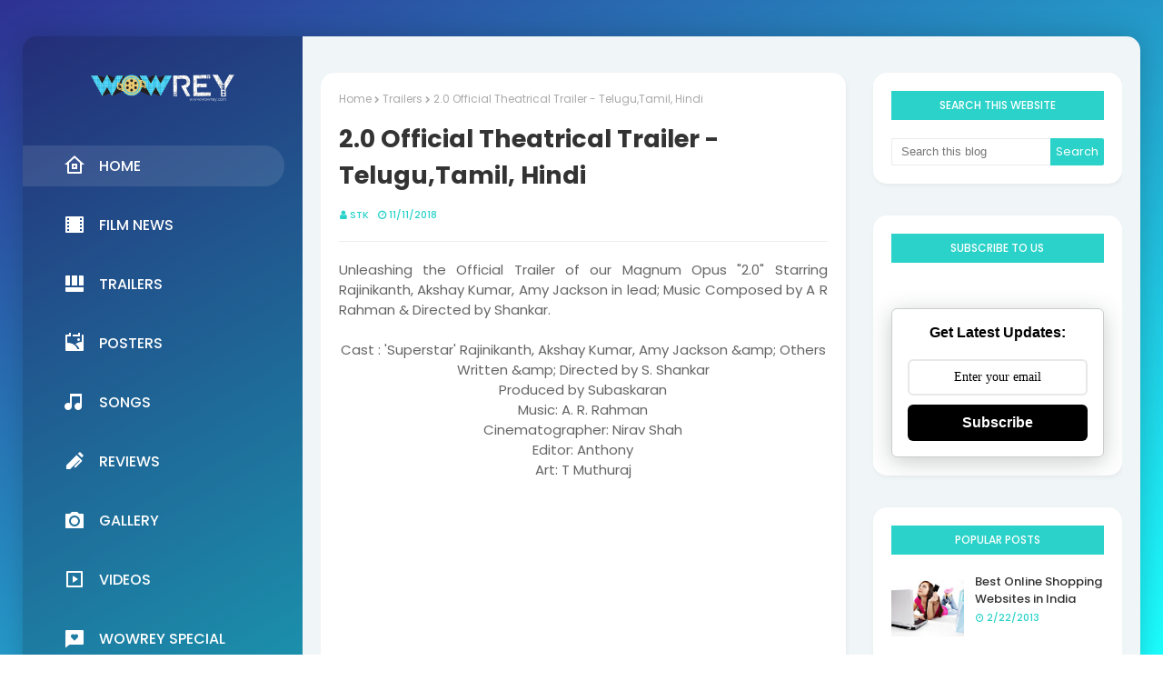

--- FILE ---
content_type: text/html; charset=UTF-8
request_url: https://www.wowrey.com/b/stats?style=BLACK_TRANSPARENT&timeRange=LAST_WEEK&token=APq4FmBSz8yz2ytlQu5vP0Wx6_ZYH_lfU0t2i1ISpfuNNOq-DNSwLVLuRHsvij29njDQItz1fjT2BhJLcBCwOfXxUg2Qatqfmg
body_size: -54
content:
{"total":2405,"sparklineOptions":{"backgroundColor":{"fillOpacity":0.1,"fill":"#000000"},"series":[{"areaOpacity":0.3,"color":"#202020"}]},"sparklineData":[[0,77],[1,100],[2,6],[3,5],[4,9],[5,9],[6,7],[7,4],[8,4],[9,4],[10,12],[11,10],[12,7],[13,8],[14,6],[15,5],[16,4],[17,9],[18,9],[19,8],[20,5],[21,4],[22,8],[23,9],[24,5],[25,5],[26,7],[27,6],[28,6],[29,7]],"nextTickMs":133333}

--- FILE ---
content_type: text/html; charset=utf-8
request_url: https://www.google.com/recaptcha/api2/aframe
body_size: 267
content:
<!DOCTYPE HTML><html><head><meta http-equiv="content-type" content="text/html; charset=UTF-8"></head><body><script nonce="TgmWUGT7i58KHCj3ubybNg">/** Anti-fraud and anti-abuse applications only. See google.com/recaptcha */ try{var clients={'sodar':'https://pagead2.googlesyndication.com/pagead/sodar?'};window.addEventListener("message",function(a){try{if(a.source===window.parent){var b=JSON.parse(a.data);var c=clients[b['id']];if(c){var d=document.createElement('img');d.src=c+b['params']+'&rc='+(localStorage.getItem("rc::a")?sessionStorage.getItem("rc::b"):"");window.document.body.appendChild(d);sessionStorage.setItem("rc::e",parseInt(sessionStorage.getItem("rc::e")||0)+1);localStorage.setItem("rc::h",'1769266280503');}}}catch(b){}});window.parent.postMessage("_grecaptcha_ready", "*");}catch(b){}</script></body></html>

--- FILE ---
content_type: text/javascript; charset=UTF-8
request_url: https://www.wowrey.com/feeds/posts/default/-/Trailers?alt=json-in-script&max-results=3&callback=jQuery1124007353839782719507_1769266278126&_=1769266278127
body_size: 4492
content:
// API callback
jQuery1124007353839782719507_1769266278126({"version":"1.0","encoding":"UTF-8","feed":{"xmlns":"http://www.w3.org/2005/Atom","xmlns$openSearch":"http://a9.com/-/spec/opensearchrss/1.0/","xmlns$blogger":"http://schemas.google.com/blogger/2008","xmlns$georss":"http://www.georss.org/georss","xmlns$gd":"http://schemas.google.com/g/2005","xmlns$thr":"http://purl.org/syndication/thread/1.0","id":{"$t":"tag:blogger.com,1999:blog-3079987222818050451"},"updated":{"$t":"2026-01-04T10:31:51.419+05:30"},"category":[{"term":"Gallery"},{"term":"Film News"},{"term":"Posters"},{"term":"Movie Gallery"},{"term":"Trailers"},{"term":"Videos"},{"term":"Wallpapers"},{"term":"First Look"},{"term":"Actress"},{"term":"Event Photos"},{"term":"Songs"},{"term":"Working Stills"},{"term":"Rare Images Collection"},{"term":"Photoshoots"},{"term":"Movie Reviews"},{"term":"Video Songs"},{"term":"Actors"},{"term":"Magazine Cover Pages"},{"term":"Making Videos"},{"term":"Wowrey Special"},{"term":"Advertisements"},{"term":"Motion Poster"},{"term":"Fan Made Wallpapers"},{"term":"OTT Releases"},{"term":"Short Films"},{"term":"Live Updates"},{"term":"Dialogues"},{"term":"Audio Reviews"},{"term":"Censor Certificates"},{"term":"Wedding Cards"},{"term":"Funny Pics"},{"term":"Lyrics"}],"title":{"type":"text","$t":"Wowrey - Tollywood Film News"},"subtitle":{"type":"html","$t":""},"link":[{"rel":"http://schemas.google.com/g/2005#feed","type":"application/atom+xml","href":"https:\/\/www.wowrey.com\/feeds\/posts\/default"},{"rel":"self","type":"application/atom+xml","href":"https:\/\/www.blogger.com\/feeds\/3079987222818050451\/posts\/default\/-\/Trailers?alt=json-in-script\u0026max-results=3"},{"rel":"alternate","type":"text/html","href":"https:\/\/www.wowrey.com\/search\/label\/Trailers"},{"rel":"hub","href":"http://pubsubhubbub.appspot.com/"},{"rel":"next","type":"application/atom+xml","href":"https:\/\/www.blogger.com\/feeds\/3079987222818050451\/posts\/default\/-\/Trailers\/-\/Trailers?alt=json-in-script\u0026start-index=4\u0026max-results=3"}],"author":[{"name":{"$t":"STK"},"uri":{"$t":"http:\/\/www.blogger.com\/profile\/06844917558813024391"},"email":{"$t":"noreply@blogger.com"},"gd$image":{"rel":"http://schemas.google.com/g/2005#thumbnail","width":"16","height":"16","src":"https:\/\/img1.blogblog.com\/img\/b16-rounded.gif"}}],"generator":{"version":"7.00","uri":"http://www.blogger.com","$t":"Blogger"},"openSearch$totalResults":{"$t":"1775"},"openSearch$startIndex":{"$t":"1"},"openSearch$itemsPerPage":{"$t":"3"},"entry":[{"id":{"$t":"tag:blogger.com,1999:blog-3079987222818050451.post-7740100929615036041"},"published":{"$t":"2024-01-07T12:59:00.002+05:30"},"updated":{"$t":"2024-01-07T12:59:15.893+05:30"},"category":[{"scheme":"http://www.blogger.com/atom/ns#","term":"Trailers"}],"title":{"type":"text","$t":"Captain Miller Official Trailer "},"content":{"type":"html","$t":"\u003Ciframe width=\"640\" height=\"480\" src=\"https:\/\/www.youtube.com\/embed\/ujhWbKP1rKA\" title=\"CAPTAIN MILLER - Trailer | Dhanush | Shivarajkumar, Sundeep Kishan | Arun Matheswaran\" frameborder=\"0\" allow=\"accelerometer; autoplay; clipboard-write; encrypted-media; gyroscope; picture-in-picture; web-share\" allowfullscreen\u003E\u003C\/iframe\u003E\nDhanush showcases his incredible prowess once more in the upcoming high-octane action-packed thriller, \"Captain Miller,\" setting the stage for an explosive performance. The much-anticipated trailer for this film has been unveiled, providing a sneak peek into the adrenaline-pumping sequences and intense drama that await audiences. Scheduled for release on January 12th, 2024, \"Captain Miller\" promises an electrifying cinematic experience that fans and enthusiasts have eagerly awaited.\n\u003Cdiv class=\"separator\" style=\"clear: both;\"\u003E\u003Ca href=\"https:\/\/blogger.googleusercontent.com\/img\/b\/R29vZ2xl\/AVvXsEiBXibRJwT8YAX7PfEm_tU9VzPIo_sPoDYZh3lrq_rtmQno8GcrioirXsJ7eC_ZDbSVnqd7s2SJ31D5N4CvRnzw4MfZDjTspKd4SJuzv3gpQNvHC2ukYfyw_ManCC4B0ARlD6qhM06pfIu0-4-bi7hsaO9gIRs9r0aCqu4ZZPh3uSu3Np6ozGyNSN1R70Y\/s1600\/Captain%20Miller%20Official%20Trailer.jpeg\" style=\"display: block; padding: 1em 0; text-align: center; \"\u003E\u003Cimg alt=\"\" border=\"0\" data-original-height=\"2048\" data-original-width=\"1418\" src=\"https:\/\/blogger.googleusercontent.com\/img\/b\/R29vZ2xl\/AVvXsEiBXibRJwT8YAX7PfEm_tU9VzPIo_sPoDYZh3lrq_rtmQno8GcrioirXsJ7eC_ZDbSVnqd7s2SJ31D5N4CvRnzw4MfZDjTspKd4SJuzv3gpQNvHC2ukYfyw_ManCC4B0ARlD6qhM06pfIu0-4-bi7hsaO9gIRs9r0aCqu4ZZPh3uSu3Np6ozGyNSN1R70Y\/s1600\/Captain%20Miller%20Official%20Trailer.jpeg\"\/\u003E\u003C\/a\u003E\u003C\/div\u003E\nUnder the direction of Arun Matheswaran, this film brings together a talented ensemble cast featuring notable actors like Shivanna, Sundeep Kishan, GV Prakash, Priyanka Mohan, and others. With Dhilip's action choreography and the creative contributions of the team at Sathya Jyothi and Saregama South, this cinematic venture appears poised to set new benchmarks in action-packed storytelling. As the countdown begins for the release, \"Captain Miller\" generates anticipation for its gripping storyline and the exceptional performances expected to grace the screens, promising a thrilling cinematic experience for audiences."},"link":[{"rel":"replies","type":"application/atom+xml","href":"https:\/\/www.wowrey.com\/feeds\/7740100929615036041\/comments\/default","title":"Post Comments"},{"rel":"replies","type":"text/html","href":"https:\/\/www.wowrey.com\/2024\/01\/captain-miller-official-trailer.html#comment-form","title":"0 Comments"},{"rel":"edit","type":"application/atom+xml","href":"https:\/\/www.blogger.com\/feeds\/3079987222818050451\/posts\/default\/7740100929615036041"},{"rel":"self","type":"application/atom+xml","href":"https:\/\/www.blogger.com\/feeds\/3079987222818050451\/posts\/default\/7740100929615036041"},{"rel":"alternate","type":"text/html","href":"https:\/\/www.wowrey.com\/2024\/01\/captain-miller-official-trailer.html","title":"Captain Miller Official Trailer "}],"author":[{"name":{"$t":"Swarup Puvvada"},"uri":{"$t":"http:\/\/www.blogger.com\/profile\/00235778354426933946"},"email":{"$t":"noreply@blogger.com"},"gd$image":{"rel":"http://schemas.google.com/g/2005#thumbnail","width":"32","height":"32","src":"\/\/blogger.googleusercontent.com\/img\/b\/R29vZ2xl\/AVvXsEhAOXf7cOYA2h262ewQIOlCUac4weoiSS5-W1YeqT3qEkMW0BD0MIV9T7x24f2I86pgg3TVI5OY39o6fdiD90lb4awnbgKs0_95FxsdwT68MtjT8OqDD4dZXxashqRW6Y3449SprVLCv2PWtKleh7KvQRPdzVJ2aNKloSqZZfKUsTYPLg\/s220\/0E7A4262.JPG"}}],"media$thumbnail":{"xmlns$media":"http://search.yahoo.com/mrss/","url":"https:\/\/img.youtube.com\/vi\/ujhWbKP1rKA\/default.jpg","height":"72","width":"72"},"thr$total":{"$t":"0"}},{"id":{"$t":"tag:blogger.com,1999:blog-3079987222818050451.post-8279431298088160140"},"published":{"$t":"2024-01-06T13:47:00.000+05:30"},"updated":{"$t":"2024-01-06T13:47:04.004+05:30"},"category":[{"scheme":"http://www.blogger.com/atom/ns#","term":"Trailers"}],"title":{"type":"text","$t":"Naga Chaitanya's Essence of Thandel"},"content":{"type":"html","$t":"\"Dhullakotteyala\" unveils the perfect synergy between the enigmatic Thandel and the very essence of this captivating narrative, encapsulating the essence of this compelling tale. Naga Chaitanya's astounding transformation into the character of Thandel Raju resonates powerfully, offering a glimpse of his remarkable portrayal. The visual aesthetics further elevate this immersive experience, promising an adventure that's both visually stunning and narratively enthralling.\n\n\u003Ciframe width=\"640\" height=\"480\" src=\"https:\/\/www.youtube.com\/embed\/htCVXc7hvx0\" title=\"Essence of #Thandel | Naga Chaitanya | Sai Pallavi | Chandoo Mondeti | DSP | Bunny Vas | Geetha Arts\" frameborder=\"0\" allow=\"accelerometer; autoplay; clipboard-write; encrypted-media; gyroscope; picture-in-picture; web-share\" allowfullscreen\u003E\u003C\/iframe\u003E\nThis upcoming Telugu feature film, \"Thandel,\" is a promising venture presented by the visionary Allu Aravind and helmed by director Chandoo Mondeti. With the dynamic duo of Naga Chaitanya and Sai Pallavi leading the cast, the film embarks on an adventurous journey complemented by the evocative musicality of Devi Sri Prasad. The technical brilliance of the team, including cinematographer Shamdat and editor Navin Nooli, underscores the dedication and craftsmanship invested in crafting this cinematic marvel. As the film unveils the essence of Thandel, the credits showcase a meticulous orchestration of talent, from musicians to technical crew, promising a cinematic voyage that's bound to captivate audiences with its artistry and storytelling finesse.\n\n\u003Cdiv class=\"separator\" style=\"clear: both;\"\u003E\u003Ca href=\"https:\/\/blogger.googleusercontent.com\/img\/b\/R29vZ2xl\/AVvXsEjgQSvxci5jVL8gYIenWtfLR6tfddb6yCHl5mDmPUeUKKf31aOe-CHQM2kv3EgrmdhRUiODE_r-rKsOvNQLK1P-U4p2Z6t6tGMRKfTLzbd8DO3dt182hb6OzI7iwDnoeHzK-hHx7iIxhV77Jo2D_6PzrxJsKUoxD-VIe2ZJmkcPJC_3YFs_G6QvvpQR4I8\/s1600\/EssenceofThandel.jpeg\" style=\"display: block; padding: 1em 0; text-align: center; \"\u003E\u003Cimg alt=\"\" border=\"0\" data-original-height=\"576\" data-original-width=\"1024\" src=\"https:\/\/blogger.googleusercontent.com\/img\/b\/R29vZ2xl\/AVvXsEjgQSvxci5jVL8gYIenWtfLR6tfddb6yCHl5mDmPUeUKKf31aOe-CHQM2kv3EgrmdhRUiODE_r-rKsOvNQLK1P-U4p2Z6t6tGMRKfTLzbd8DO3dt182hb6OzI7iwDnoeHzK-hHx7iIxhV77Jo2D_6PzrxJsKUoxD-VIe2ZJmkcPJC_3YFs_G6QvvpQR4I8\/s1600\/EssenceofThandel.jpeg\"\/\u003E\u003C\/a\u003E\u003C\/div\u003E"},"link":[{"rel":"replies","type":"application/atom+xml","href":"https:\/\/www.wowrey.com\/feeds\/8279431298088160140\/comments\/default","title":"Post Comments"},{"rel":"replies","type":"text/html","href":"https:\/\/www.wowrey.com\/2024\/01\/naga-chaitanyas-essence-of-thandel.html#comment-form","title":"0 Comments"},{"rel":"edit","type":"application/atom+xml","href":"https:\/\/www.blogger.com\/feeds\/3079987222818050451\/posts\/default\/8279431298088160140"},{"rel":"self","type":"application/atom+xml","href":"https:\/\/www.blogger.com\/feeds\/3079987222818050451\/posts\/default\/8279431298088160140"},{"rel":"alternate","type":"text/html","href":"https:\/\/www.wowrey.com\/2024\/01\/naga-chaitanyas-essence-of-thandel.html","title":"Naga Chaitanya's Essence of Thandel"}],"author":[{"name":{"$t":"Swarup Puvvada"},"uri":{"$t":"http:\/\/www.blogger.com\/profile\/00235778354426933946"},"email":{"$t":"noreply@blogger.com"},"gd$image":{"rel":"http://schemas.google.com/g/2005#thumbnail","width":"32","height":"32","src":"\/\/blogger.googleusercontent.com\/img\/b\/R29vZ2xl\/AVvXsEhAOXf7cOYA2h262ewQIOlCUac4weoiSS5-W1YeqT3qEkMW0BD0MIV9T7x24f2I86pgg3TVI5OY39o6fdiD90lb4awnbgKs0_95FxsdwT68MtjT8OqDD4dZXxashqRW6Y3449SprVLCv2PWtKleh7KvQRPdzVJ2aNKloSqZZfKUsTYPLg\/s220\/0E7A4262.JPG"}}],"media$thumbnail":{"xmlns$media":"http://search.yahoo.com/mrss/","url":"https:\/\/img.youtube.com\/vi\/htCVXc7hvx0\/default.jpg","height":"72","width":"72"},"thr$total":{"$t":"0"}},{"id":{"$t":"tag:blogger.com,1999:blog-3079987222818050451.post-5634879459868273588"},"published":{"$t":"2024-01-05T20:31:00.001+05:30"},"updated":{"$t":"2024-01-05T20:31:14.109+05:30"},"category":[{"scheme":"http://www.blogger.com/atom/ns#","term":"Trailers"}],"title":{"type":"text","$t":"Ayalaan - Official Trailer"},"content":{"type":"html","$t":"Witness a spectacle of grandeur in the Ayalaan Trailer, offering a tantalizing peek into an extraterrestrial adventure that transcends boundaries. The trailer unveils Tamizh's encounter with an otherworldly visitor, propelling his life into a whirlwind as they embark on a quest to unearth secrets, safeguard their homeland, and navigate their way back home.\n\n\n\u003Ciframe width=\"640\" height=\"480\" src=\"https:\/\/www.youtube.com\/embed\/pp3R5YUuC7U\" title=\"Ayalaan (Telugu) - Official Trailer | Sivakarthikeyan, Rakul Preet Singh | A.R. Rahman | R.Ravikumar\" frameborder=\"0\" allow=\"accelerometer; autoplay; clipboard-write; encrypted-media; gyroscope; picture-in-picture; web-share\" allowfullscreen\u003E\u003C\/iframe\u003E\nBoasting an ensemble cast including Sivakarthikeyan, Rakul Preet Singh, Chithha Siddharth, and a host of talented actors, Ayalaan promises an enthralling cinematic experience under the directorial finesse of Ravikumar R. Produced by KJR Studios and helmed by executive producer Ezhumalaiyan T, this production stands poised to redefine storytelling boundaries. A.R. Rahman's musical compositions infuse the narrative with depth, complemented by Nirav Shah's cinematographic brilliance and Ruben's deft editing.\n\u003Ciframe width=\"640\" height=\"\" src=\"https:\/\/www.youtube.com\/embed\/kNpwAxnjbNA\" title=\"Ayalaan - Official Trailer | Sivakarthikeyan | A.R.Rahman | Rakul Preet Singh | R.Ravikumar\" frameborder=\"0\" allow=\"accelerometer; autoplay; clipboard-write; encrypted-media; gyroscope; picture-in-picture; web-share\" allowfullscreen\u003E\u003C\/iframe\u003E\n With Muthuraj.R's intricate production design and Anbariv's action direction, the visual extravaganza unfolds, accompanied by the captivating VFX work of Bejoy Arputharaj and Phantom Fx. Sound design by Sachin Sudhakaran and Hariharan M and Dolby mix by Sivakumar promise an immersive auditory experience. With choreography by Ganesh Acharya, Paresh Master, and Sathish Krishnan, along with captivating costume designs by Pallavi Singh and Neeraja Kona, Ayalaan emerges as an artistic symphony promising an unparalleled cinematic journey.\n\u003Cdiv class=\"separator\" style=\"clear: both;\"\u003E\u003Ca href=\"https:\/\/blogger.googleusercontent.com\/img\/b\/R29vZ2xl\/AVvXsEgmDl3lMyUoZy9UPjKXYeYFJJtqTm0bX_eZYfaAcwn0mvqmGNC488IDe_1kMLbJI3I6sr9q2RaNbHikd4Lf6UelIHlHH0cW3YM7eJvCb6O-dfmqFXnQ_j90XC9Buo6QVqazvt6LGTCaW0obV56qXl5hljgRI_xX7xFyj4xoVNTTTHn3tvOEj3vAowCPsPY\/s1600\/Ayalaan%20-%20Official%20Trailer.jpeg\" style=\"display: block; padding: 1em 0; text-align: center; \"\u003E\u003Cimg alt=\"\" border=\"0\" data-original-height=\"900\" data-original-width=\"1600\" src=\"https:\/\/blogger.googleusercontent.com\/img\/b\/R29vZ2xl\/AVvXsEgmDl3lMyUoZy9UPjKXYeYFJJtqTm0bX_eZYfaAcwn0mvqmGNC488IDe_1kMLbJI3I6sr9q2RaNbHikd4Lf6UelIHlHH0cW3YM7eJvCb6O-dfmqFXnQ_j90XC9Buo6QVqazvt6LGTCaW0obV56qXl5hljgRI_xX7xFyj4xoVNTTTHn3tvOEj3vAowCPsPY\/s1600\/Ayalaan%20-%20Official%20Trailer.jpeg\"\/\u003E\u003C\/a\u003E\u003C\/div\u003E"},"link":[{"rel":"replies","type":"application/atom+xml","href":"https:\/\/www.wowrey.com\/feeds\/5634879459868273588\/comments\/default","title":"Post Comments"},{"rel":"replies","type":"text/html","href":"https:\/\/www.wowrey.com\/2024\/01\/ayalaan-official-trailer.html#comment-form","title":"0 Comments"},{"rel":"edit","type":"application/atom+xml","href":"https:\/\/www.blogger.com\/feeds\/3079987222818050451\/posts\/default\/5634879459868273588"},{"rel":"self","type":"application/atom+xml","href":"https:\/\/www.blogger.com\/feeds\/3079987222818050451\/posts\/default\/5634879459868273588"},{"rel":"alternate","type":"text/html","href":"https:\/\/www.wowrey.com\/2024\/01\/ayalaan-official-trailer.html","title":"Ayalaan - Official Trailer"}],"author":[{"name":{"$t":"Swarup Puvvada"},"uri":{"$t":"http:\/\/www.blogger.com\/profile\/00235778354426933946"},"email":{"$t":"noreply@blogger.com"},"gd$image":{"rel":"http://schemas.google.com/g/2005#thumbnail","width":"32","height":"32","src":"\/\/blogger.googleusercontent.com\/img\/b\/R29vZ2xl\/AVvXsEhAOXf7cOYA2h262ewQIOlCUac4weoiSS5-W1YeqT3qEkMW0BD0MIV9T7x24f2I86pgg3TVI5OY39o6fdiD90lb4awnbgKs0_95FxsdwT68MtjT8OqDD4dZXxashqRW6Y3449SprVLCv2PWtKleh7KvQRPdzVJ2aNKloSqZZfKUsTYPLg\/s220\/0E7A4262.JPG"}}],"media$thumbnail":{"xmlns$media":"http://search.yahoo.com/mrss/","url":"https:\/\/img.youtube.com\/vi\/pp3R5YUuC7U\/default.jpg","height":"72","width":"72"},"thr$total":{"$t":"0"}}]}});